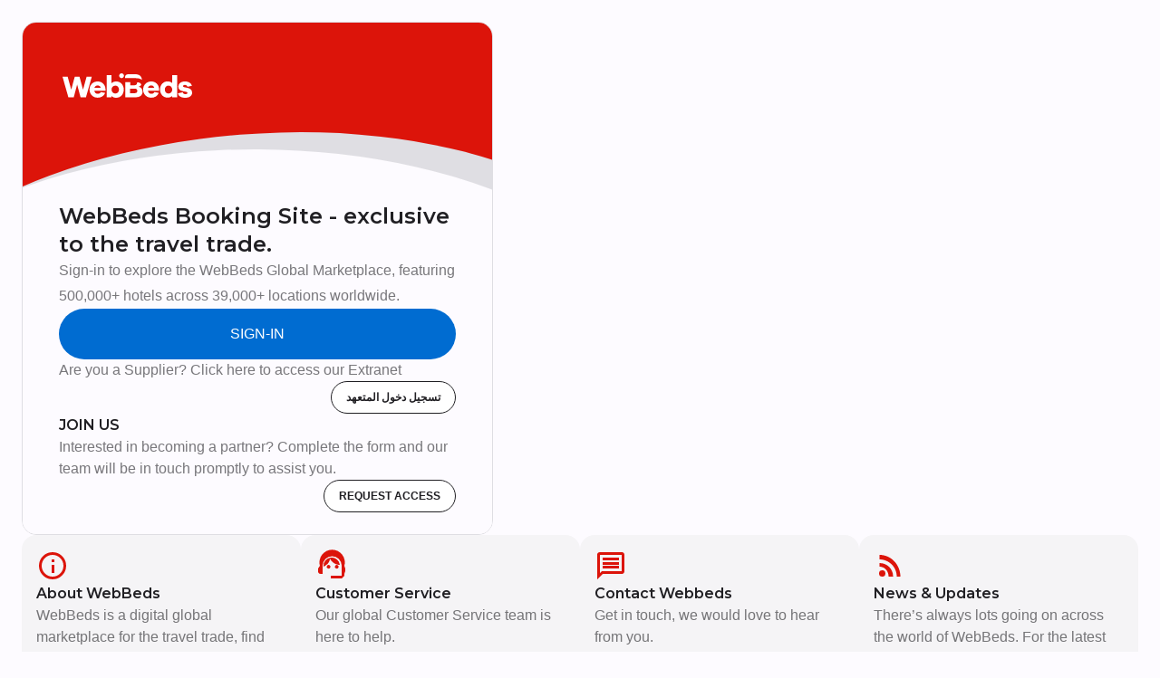

--- FILE ---
content_type: text/html; charset=UTF-8
request_url: https://www.dotwconnect.com/interface/ar/login
body_size: 1507
content:
<!doctype html>
<html lang="ar">
<head>
    <title>WebBeds - DOTW Booking Site</title>

    <meta charset="utf-8"/>
    <meta name="viewport" content="width=device-width, initial-scale=1"/>
    <link rel="shortcut icon" href="/_laravel/public/ci/images/favicon.ico" type="image/x-icon"/>
    <link rel="icon" href="/_laravel/public/ci/images/favicon.ico" type="image/x-icon"/>
    <meta name="theme-color" content="#000000"/>
    <link rel="preconnect" href="https://fonts.googleapis.com"/>
    <link rel="preconnect" href="https://fonts.gstatic.com" crossorigin/>
    <link
            href="https://fonts.googleapis.com/css2?family=Montserrat:ital,wght@0,100..900;1,100..900&display=swap"
            rel="stylesheet"
    />
    <link media="all" type="text/css" rel="stylesheet" href="https://www.dotwconnect.com/_laravel/public/ci/css/landing_1768387417_.css"/>
</head>
<body>
<div class="login-page-wrapper">
    <div class="login-page">
        <main class="login-page-container">
            <div class="first-part">
                <div class="login-card">
                    <div class="card-header">
                        <div class="logo"></div>
                        <div class="curve"></div>
                    </div>
                    <div class="content">
                        <div class="mfa-pos-sing-inn-cta">
                            <div class="mfa-pos-sing-inn-cta2">
                                <div class="main-content">
                                    <div class="sing-in-section">
                                        <div class="text">
                                            <div class="main-content-title">
                                                WebBeds Booking Site - exclusive to the travel trade.
                                            </div>
                                            <div class="main-content-subtitle">
                                                Sign-in to explore the WebBeds Global Marketplace, featuring 500,000+ hotels across 39,000+ locations worldwide.
                                            </div>
                                        </div>
                                        <a class="sign-in-link"
                                           href="/login">
                                            <button class="sign-in-button">
                                                <div class="base">
                                                    <div class="sign-in-button-text">SIGN-IN</div>
                                                </div>
                                            </button>
                                        </a>
                                                                                                                    </div>
                                    <div class="join-us-section">
                                        <div class="text2">
                                            <div class="join-us-text">
                                                Are you a Supplier? Click here to access our Extranet
                                            </div>
                                            <a href="/_extranet/login">
                                                <button class="request-button">
                                                    <div class="base">
                                                        <div class="request-button-text">
                                                            تسجيل دخول المتعهد                                                        </div>
                                                    </div>
                                                </button>
                                            </a>
                                        </div>
                                        <div class="text2">
                                            <div class="join-us">JOIN US</div>
                                            <div class="join-us-text">
                                                Interested in becoming a partner? Complete the form and our team will be in touch promptly to assist you.
                                            </div>
                                            <a href="https://www.webbeds.com/forms/buyer-join-us/">
                                                <button class="request-button">
                                                    <div class="base">
                                                        <div class="request-button-text">
                                                            REQUEST ACCESS                                                        </div>
                                                    </div>
                                                </button>
                                            </a>
                                        </div>
                                    </div>
                                </div>
                            </div>
                        </div>
                    </div>
                </div>
                <div class="login-image"></div>
            </div>
            <div class="second-part">
                <a class="login-card2" href="https://www.webbeds.com/" target="_blank">
                    <div class="about-icon card-icon"></div>
                    <div class="about-web-beds">About WebBeds</div>
                    <div class="card-text">
                        WebBeds is a digital global marketplace for the travel trade, find out more…
                    </div>
                </a>
                <a class="login-card2" href="https://www.webbeds.com/contact-global-cs/" target="_blank">
                    <div class="support-agent-icon card-icon"></div>
                    <div class="about-web-beds">Customer Service</div>
                    <div class="card-text">
                        Our global Customer Service team is here to help.
                    </div>
                </a>
                <a class="login-card2" href="https://www.webbeds.com/contact/" target="_blank">
                    <div class="message-icon card-icon"></div>
                    <div class="about-web-beds">Contact Webbeds</div>
                    <div class="card-text">
                        Get in touch, we would love to hear from you.
                    </div>
                </a>
                <a class="login-card2" href="https://www.webbeds.com/news" target="_blank">
                    <div class="tag-faces-icon card-icon"></div>
                    <div class="about-web-beds">News &amp; Updates</div>
                    <div class="card-text">
                        There’s always lots going on across the world of WebBeds. For
                        the latest news stories...
                    </div>
                </a>
            </div>
        </main>
        <footer class="footer">
            <div class="footer2">
                <div class="list">
                    <div class="wb-menu-item">
                        <div class="menu-items">
                            <div class="tab-contents">
                                <a href="https://www.dotwconnect.com/interface/ar/privacy-policy" class="label">سياسة الخصوصية</a>                            </div>
                        </div>
                    </div>
                    <div class="wb-menu-item">
                        <div class="menu-items">
                            <div class="tab-contents">
                                <a href="https://www.dotwconnect.com/interface/ar/terms-and-conditions" class="label">شروط الاستخدام</a>                            </div>
                        </div>
                    </div>
                    <div class="wb-menu-item">
                        <div class="menu-items">
                            <div class="tab-contents">
                                <a class="label" href="https://www.webjetlimited.com/governance/"
                                   target="_blank">Corporate Governance</a>
                            </div>
                        </div>
                    </div>
                </div>
                <div class="p-text-center">
                    <div class="copyright">
                        COPYRIGHT &copy; 2026 WEBBEDS FZ-LLC. ALL RIGHTS RESERVED.                    </div>
                </div>
            </div>
        </footer>
    </div>
</div>
</body>
</html>


--- FILE ---
content_type: text/css
request_url: https://www.dotwconnect.com/_laravel/public/ci/css/landing_1768387417_.css
body_size: 3065
content:
@charset "UTF-8";

:root {
    --background-default: #fdfbff;
    --primary-contrast: #ffffff;
    --text-secondary: rgba(32, 31, 35, 0.6);
    --text-primary: #201f23;
    --neutral-light: #dfdee3;
    --brand-500: #dc140a;
    --primary-main: #006cd1;
    --components-alert-error-color: #5f2120;
    --success-main: #039100;
    --components-alert-success-color: #1e4620;
}

body {
    margin: 0;
    font-family: -apple-system, BlinkMacSystemFont, 'Segoe UI', 'Roboto', 'Oxygen',
    'Ubuntu', 'Cantarell', 'Fira Sans', 'Droid Sans', 'Helvetica Neue',
    sans-serif;
    -webkit-font-smoothing: antialiased;
    -moz-osx-font-smoothing: grayscale;
    background: var(--background-default);
}

a {
    color: inherit;
    text-decoration: inherit;
    cursor: pointer;
}

ul {
    list-style: none;
    padding: 0;
    margin: 0;
}

.login-page-wrapper {
    margin: 0 auto;
    max-width: 1535px;
    background: var(--background-default);
}

.login-page-container {
    display: flex;
    gap: 24px;
    flex-direction: column;
}

.login-page,
.login-page * {
    box-sizing: border-box;
}
.login-page {
    padding: 24px;
    display: flex;
    flex-direction: column;
    gap: 24px;
    align-items: flex-start;
    justify-content: space-between;
    min-height: 100vh;
    position: relative;
}
.first-part {
    display: flex;
    flex-direction: row;
    gap: 24px;
    align-items: flex-start;
    justify-content: flex-start;
    align-self: stretch;
    flex-shrink: 0;
    position: relative;
    flex-basis: 200px;
}
.login-card {
    background: var(--background-default);
    border-radius: 16px;
    border-style: solid;
    border-color: var(--neutral-light);
    border-width: 1px;
    display: flex;
    flex-direction: column;
    align-items: center;
    justify-content: flex-start;
    flex-shrink: 0;
    width: 520px;
    position: relative;
    overflow: hidden;
}
.card-header {
    display: flex;
    height: 190px;
    position: relative;
    background: var(--brand-500);
    width: 100%;
}
.curve {
    position: absolute;
    top: 1px;
    left: 50%;
}
.curve:before {
    content: '';
    background: var(--neutral-light);
    border-radius: 50%;
    width: 904px;
    height: 482px;
    position: absolute;
    left: 50%;
    top: 362.65px;
    transform-origin: 0 0;
    transform: rotate(355.433deg) scale(1, -1) translate(-50%, -50%);
    z-index: 0;
}
.curve:after {
    content: '';
    background: var(--background-default);
    border-radius: 50%;
    width: 904px;
    height: 482px;
    position: absolute;
    left: 50%;
    top: 380px;
    transform-origin: 0 0;
    transform: rotate(0.3deg) scale(1, -1) translate(-50%, -50%);
    z-index: 1;
}
.logo {
    margin-top: 56px;
    margin-left: 44px;
    width: 144px;
    height: 27px;
    background-repeat: no-repeat;
    background-image: url('./icons/logo.svg');
}
.web-beds-logo-rgb-white-72-dpi-transp-010121-2 {
    flex-shrink: 0;
    width: 139.47px;
    height: 28px;
    position: relative;
    overflow: visible;
}
.content {
    display: flex;
    flex-direction: column;
    gap: 43px;
    align-items: center;
    justify-content: flex-start;
    align-self: stretch;
    flex-shrink: 0;
    position: relative;
    overflow: hidden;
    padding: 8px 16px 24px 16px;
    z-index: 3;
    background: var(--background-default);
}
.mfa-pos-sing-inn-cta {
    background: var(--background-default);
    display: flex;
    flex-direction: column;
    gap: 32px;
    align-items: center;
    justify-content: flex-start;
    align-self: stretch;
    flex-shrink: 0;
    position: relative;
}
.mfa-pos-sing-inn-cta2 {
    background: var(--background-default);
    display: flex;
    flex-direction: column;
    gap: 20px;
    align-items: center;
    justify-content: flex-start;
    align-self: stretch;
    flex-shrink: 0;
    position: relative;
}
.main-content {
    padding: 0px 24px 0px 24px;
    display: flex;
    flex-direction: column;
    gap: 40px;
    justify-content: flex-start;
    align-self: stretch;
    flex-shrink: 0;
    position: relative;
}
.sing-in-section {
    display: flex;
    flex-direction: column;
    gap: 24px;
    justify-content: flex-start;
    align-self: stretch;
    flex-shrink: 0;
    position: relative;
}
.login-extra-info-box {
    border-radius: 4px;
    display: flex;
    padding: 13px 16px;
    gap: 12px;
    align-items: center;
    font-size: 16px;
    font-weight: 500;
}
.login-success-box {
    border: 1px solid var(--success-main);
    color: var(--components-alert-success-color);
}
.login-error-box {
    border: 1px solid var(--brand-500);
    color: var(--components-alert-error-color);
}
.login-extra-info-icon {
    flex-shrink: 0;
}
.text {
    display: flex;
    flex-direction: column;
    gap: 24px;
    align-items: flex-end;
    justify-content: flex-start;
    align-self: stretch;
    flex-shrink: 0;

    position: relative;
}
.main-content-title {
    color: var(--text-primary);
    text-align: justified;
    font-family: 'Montserrat', sans-serif;
    font-size: 24px;
    line-height: 133.4%;
    font-weight: 600;
    position: relative;
    align-self: stretch;
    flex: 1;
}
.main-content-subtitle {
    color: var(--text-secondary);
    text-align: justified;
    font-family: 'Roboto-Medium', sans-serif;
    font-size: 16px;
    line-height: 175%;
    font-weight: 500;
    position: relative;
    align-self: stretch;
}
.sign-in-link {
    width: 100%;
}
.sign-in-button {
    width: 100%;
    background: var(--primary-main);
    border-radius: 28px;
    padding: 8px 22px 8px 22px;
    display: flex;
    flex-direction: column;
    gap: 0px;
    align-items: center;
    justify-content: center;
    align-self: stretch;
    flex-shrink: 0;
    height: 56px;
    color: var(--primary-contrast);
    outline: inherit;
    border: none;
    cursor: pointer;
    transition: background 0.2s ease;
}
.sign-in-button:hover {
    background: #1565c0;
}
.base {
    display: flex;
    flex-direction: row;
    gap: 8px;
    align-items: center;
    justify-content: center;
    flex-shrink: 0;
    position: relative;
}
.sign-in-button-text {
    color: var(--primary-contrast, #ffffff);
    text-align: left;
    font-family: 'Roboto', sans-serif;
    font-size: 16px;
    line-height: 150%;
    font-weight: 500;
    position: relative;
}
.join-us-section {
    display: flex;
    flex-direction: column;
    gap: 24px;
    align-items: flex-end;
    justify-content: flex-start;
    align-self: stretch;
    flex-shrink: 0;
    position: relative;
}
.text2 {
    display: flex;
    flex-direction: column;
    gap: 8px;
    align-items: flex-end;
    justify-content: flex-start;
    align-self: stretch;
    flex-shrink: 0;
    position: relative;
}
.join-us {
    color: var(--text-primary);
    text-align: justified;
    font-family: 'Montserrat', sans-serif;
    font-size: 16px;
    line-height: 160%;
    font-weight: 600;
    position: relative;
    align-self: stretch;
}
.join-us-text {
    color: var(--text-secondary);
    text-align: justified;
    font-family: 'Roboto', sans-serif;
    font-size: 16px;
    line-height: 150%;
    font-weight: 400;
    position: relative;
    align-self: stretch;
}
.request-button {
    border-radius: 20px;
    border-style: solid;
    background: white;
    border-color: var(--text-primary);
    border-width: 1px;
    padding: 6px 16px 6px 16px;
    display: flex;
    flex-direction: column;
    gap: 0px;
    align-items: center;
    justify-content: center;
    flex-shrink: 0;
    position: relative;
    cursor: pointer;
    transition: background 0.2s ease;
}
.request-button:hover {
    background: rgba(57, 56, 62, 0.04);
}
.request-button-text {
    color: var(--text-primary);
    text-align: left;
    font-family: 'Roboto-SemiBold', sans-serif;
    font-size: 12px;
    line-height: 22px;
    font-weight: 600;
    text-transform: uppercase;
    position: relative;
}
.login-image {
    border-radius: 16px;
    width: 100%;
    height: 100%;
    background-image: url('images/welcome.jpg');
    background-size: cover;
    background-position: center;
    background-repeat: no-repeat;
    display: flex;
    flex-shrink: 1;
}
.second-part {
    display: flex;
    flex-direction: row;
    gap: 20px;
}
.login-card2 {
    background: #f5f4f6;
    border-radius: 16px;
    padding: 16px;
    display: flex;
    flex-direction: column;
    gap: 12px;
    align-items: flex-start;
    justify-content: flex-start;
    flex: 1;
    transition: background 0.2s ease;
    cursor: pointer;
}

.login-card2:hover {
    background: #ededef;
}

.info {
    flex-shrink: 0;
    width: 36px;
    height: 36px;
    position: relative;
    overflow: visible;
}
.about-web-beds {
    color: var(--text-primary);
    text-align: left;
    font-family: 'Montserrat', sans-serif;
    font-size: 16px;
    line-height: 160%;
    font-weight: 600;
    position: relative;
    align-self: stretch;
}

.card-icon {
    flex-shrink: 0;
    width: 36px;
    height: 36px;
    background-repeat: no-repeat;
    background-position: center;
}

.about-icon {
    background-image: url('./icons/about.svg');
}
.support-agent-icon {
    background-image: url('./icons/support-agent.svg');
}
.message-icon {
    background-image: url('./icons/message.svg');
}
.tag-faces-icon {
    background-image: url('./icons/rss-feed.svg');
}

.card-text {
    color: var(--text-secondary);
    text-align: left;
    font-family: 'Roboto', sans-serif;
    font-size: 16px;
    line-height: 150%;
    font-weight: 400;
    position: relative;
    align-self: stretch;
}

.tag-faces {
    flex-shrink: 0;
    width: 36px;
    height: 36px;
    position: relative;
    overflow: visible;
}
.footer {
    padding: 0px 0px 16px 0px;
    display: flex;
    flex-direction: column;
    gap: 10px;
    align-items: center;
    justify-content: flex-start;
    align-self: stretch;
    flex-shrink: 0;
    position: relative;
}
.footer2 {
    background: var(--background-default);
    padding: 8px 0px 24px 0px;
    display: flex;
    flex-direction: column;
    gap: 12px;
    align-items: center;
    justify-content: flex-start;
    flex-shrink: 0;
    max-width: 1440px;
    position: relative;
}
.list {
    padding: 0px 40px 0px 40px;
    display: flex;
    flex-direction: row;
    gap: 32px;
    align-items: flex-start;
    justify-content: center;
    flex-wrap: wrap;
    align-self: stretch;
    flex-shrink: 0;
    position: relative;
}
.wb-menu-item {
    display: flex;
    flex-direction: column;
    gap: 0px;
    align-items: flex-start;
    justify-content: center;
    flex-shrink: 0;
    position: relative;
    overflow: hidden;
}
.menu-items {
    padding: 12px 0px 12px 0px;
    display: flex;
    flex-direction: column;
    gap: 0px;
    align-items: flex-start;
    justify-content: center;
    flex-shrink: 0;
    position: relative;
}
.tab-contents {
    opacity: 0.8999999761581421;
    display: flex;
    flex-direction: row;
    gap: 0px;
    align-items: center;
    justify-content: flex-start;
    flex-shrink: 0;
    position: relative;
}
.label {
    color: var(--text-primary);
    text-align: center;
    font-family: 'Roboto', sans-serif;
    font-size: 14px;
    line-height: 160%;
    font-weight: 400;
    position: relative;
    display: flex;
    align-items: center;
    justify-content: center;
}
.p-text-center {
    padding: 0px 40px 0px 40px;
    display: flex;
    flex-direction: row;
    gap: 0px;
    align-items: center;
    justify-content: center;
    flex-wrap: wrap;
    align-self: stretch;
    flex-shrink: 0;
    position: relative;
}
.copyright {
    color: var(--text-primary);
    text-align: center;
    font-family: 'Roboto', sans-serif;
    font-size: 12px;
    line-height: 160%;
    font-weight: 400;
    position: relative;
    flex: 1;
    max-width: 1440px;
    display: flex;
    align-items: center;
    justify-content: center;
}

@media screen and (max-width: 1200px) {
    .second-part {
        flex-wrap: wrap;
    }

    .login-card2 {
        flex-basis: 40%;
    }
}

@media screen and (max-width: 900px) {
    .login-card {
        width: 100%;
    }

    .curve:after,
    .curve:before {
        width: 1200px;
    }

    .login-image {
        display: none;
    }
}

@media screen and (max-width: 600px) {
    .login-card2 {
        flex-basis: 100%;
    }

    .login-page {
        padding: 0;
    }

    .login-card {
        border-radius: 0;
        border-left: 0;
        border-right: 0;
    }

    .curve:after,
    .curve:before {
        width: 904px;
    }

    .main-content {
        padding: 0;
    }

    .second-part {
        padding: 0 20px;
    }
}


--- FILE ---
content_type: image/svg+xml
request_url: https://www.dotwconnect.com/_laravel/public/ci/css/icons/logo.svg
body_size: 1706
content:
<svg width="144" height="27" viewBox="0 0 144 27" fill="none" xmlns="http://www.w3.org/2000/svg">
<path d="M67.7661 2.64433C67.7661 4.10475 66.5896 5.28865 65.1384 5.28865C63.6872 5.28865 62.5107 4.10475 62.5107 2.64433C62.5107 1.1839 63.6872 0 65.1384 0C66.5896 0 67.7661 1.1839 67.7661 2.64433Z" fill="white"/>
<path d="M87.5428 7.37625V7.23707C87.5428 3.47935 84.846 1.04378 80.697 1.04378H72.33C72.1226 1.04378 69.0109 1.11337 69.0109 4.45357V5.35821H80.7662C83.3247 5.35821 86.0906 5.70615 87.5428 7.37625Z" fill="white"/>
<path fill-rule="evenodd" clip-rule="evenodd" d="M83.8776 14.8917V14.7526C84.8457 14.6134 86.0212 14.0567 86.7819 12.8041C86.7819 10.4381 83.9468 9.95101 82.0797 9.88142C82.1489 10.0902 82.218 10.3685 82.218 10.6469C82.218 12.1778 81.1117 13.152 79.5212 13.152H74.6808V9.81184H69.1489V26.4433H80.8351C85.7446 26.4433 88.3031 23.8685 88.3031 20.1108C88.1648 16.701 85.9521 15.0309 83.8776 14.8917ZM79.7978 21.9201H74.6117V16.9098H79.867C81.4574 16.9098 82.4946 17.884 82.4946 19.3453C82.5638 20.9458 81.5957 21.9201 79.7978 21.9201Z" fill="white"/>
<path d="M26.5532 3.75773L22.6117 18.0928L18.7394 3.75773H13.484L9.6117 18.0928L5.67021 3.75773H0L6.43085 26.4433H12.3777L16.1117 12.4562L19.9149 26.4433H25.8617L32.2925 3.75773H26.5532Z" fill="white"/>
<path fill-rule="evenodd" clip-rule="evenodd" d="M29.8032 17.9535C29.8032 12.6649 33.8138 8.97675 38.7234 8.97675C43.4947 8.97675 47.367 12.3865 47.4361 17.9535V19.3453H35.0585C35.5425 21.3633 36.9255 22.6159 38.7234 22.6159C39.9681 22.6159 41.4202 22.3376 42.3191 20.6675L47.0904 21.6417C45.6383 25.1906 42.5957 26.9303 38.7234 26.9303C33.8138 26.9303 29.8032 23.3118 29.8032 17.9535ZM38.7925 13.3608C37.2713 13.3608 35.6808 14.2654 35.1968 16.0051H42.1808C41.6968 14.1958 40.3138 13.3608 38.7925 13.3608Z" fill="white"/>
<path fill-rule="evenodd" clip-rule="evenodd" d="M59.3299 8.97683C57.1171 8.97683 55.3884 9.67271 54.0746 10.8557V2.08766H48.6809V26.4433H54.0746V25.1211C55.3884 26.3041 57.1171 27 59.3299 27C63.8246 27 67.5586 23.3814 67.5586 18.0232C67.5586 12.5954 63.8246 8.97683 59.3299 8.97683ZM58.2235 22.3376C56.0107 22.3376 54.0746 20.5979 54.0746 17.9536C54.0746 15.3789 56.0107 13.5696 58.2235 13.5696C60.5746 13.5696 62.3033 15.3789 62.3033 17.9536C62.3033 20.5979 60.5746 22.3376 58.2235 22.3376Z" fill="white"/>
<path fill-rule="evenodd" clip-rule="evenodd" d="M88.9254 17.9535C88.9254 12.6649 92.936 8.97675 97.8456 8.97675C102.617 8.97675 106.489 12.3865 106.558 17.9535V19.3453H94.1807C94.6647 21.3633 96.0477 22.6159 97.8456 22.6159C99.0902 22.6159 100.542 22.3376 101.441 20.6675L106.213 21.6417C104.76 25.1906 101.718 26.9303 97.8456 26.9303C92.936 26.9303 88.9254 23.3118 88.9254 17.9535ZM97.8456 13.3608C96.3243 13.3608 94.7339 14.2654 94.2498 16.0051H101.234C100.75 14.1958 99.3668 13.3608 97.8456 13.3608Z" fill="white"/>
<path fill-rule="evenodd" clip-rule="evenodd" d="M121.08 10.7861C119.766 9.60312 118.037 8.90724 115.825 8.90724C111.33 8.90724 107.596 12.5954 107.596 17.884C107.596 23.2423 111.33 26.8608 115.825 26.8608C118.037 26.8608 119.766 26.1649 121.08 24.982V26.4433H126.474V2.08766H121.08V10.7861ZM116.931 22.3376C114.58 22.3376 112.851 20.5979 112.851 17.9536C112.851 15.3789 114.58 13.5696 116.931 13.5696C119.144 13.5696 121.08 15.3789 121.08 17.9536C121.08 20.5979 119.144 22.3376 116.931 22.3376Z" fill="white"/>
<path d="M134.287 15.3092L138.229 16.1443C141.41 16.8401 142.931 18.719 143 21.2937C143 25.0515 139.75 26.9999 135.324 26.9999C131.314 26.9999 127.926 25.5386 127.372 22.0592L132.628 20.9458C132.835 22.4071 134.149 22.9638 135.601 22.9638C137.053 22.9638 137.814 22.4071 137.814 21.6417C137.814 21.085 137.399 20.5979 136.154 20.3891L132.697 19.6932C129.585 19.1365 127.787 17.3968 127.787 14.7525C127.787 11.2731 130.761 8.97675 135.048 8.97675C139.266 8.97675 142.032 10.9252 142.723 13.8479L137.814 14.8221C137.606 13.7783 136.638 12.8041 134.979 12.8041C133.527 12.8041 133.043 13.4999 133.043 14.1262C133.043 14.6133 133.181 15.1005 134.287 15.3092Z" fill="white"/>
</svg>


--- FILE ---
content_type: image/svg+xml
request_url: https://www.dotwconnect.com/_laravel/public/ci/css/icons/message.svg
body_size: 131
content:
<svg class="message" width="36" height="36" fill="none" xmlns="http://www.w3.org/2000/svg"><path d="M6 6h24v18H8l-2 2V6Zm0-3C4 3 3 4 3 6v27l6-6h21c2 0 3-1 3-3V6c0-2-1-3-3-3H6Zm3 15h18v3H9v-3Zm0-4h18v3H9v-3Zm0-5h18v3H9V9Z" fill="#DC140A"/></svg>

--- FILE ---
content_type: image/svg+xml
request_url: https://www.dotwconnect.com/_laravel/public/ci/css/icons/about.svg
body_size: 120
content:
<svg class="info" width="36" height="36" fill="none" xmlns="http://www.w3.org/2000/svg"><path d="M17 11h3v3h-3v-3Zm0 6h3v9h-3v-9Zm1-14a15 15 0 1 0 0 30 15 15 0 0 0 0-30Zm0 27a12 12 0 1 1 0-24 12 12 0 0 1 0 24Z" fill="#DC140A"/></svg>

--- FILE ---
content_type: image/svg+xml
request_url: https://www.dotwconnect.com/_laravel/public/ci/css/icons/support-agent.svg
body_size: 283
content:
<svg class="support-agent" width="36" height="36" fill="none" xmlns="http://www.w3.org/2000/svg"><path d="M32 18a14 14 0 1 0-27 0l-2 3v3c0 2 1 3 3 3h2v-9a10 10 0 1 1 21 0v11H17v3h12l3-3v-2l1-3v-3l-1-3Z" fill="#DC140A"/><path d="M14 21a2 2 0 1 0-1-3 2 2 0 0 0 1 3ZM23 21a2 2 0 1 0-1-3 2 2 0 0 0 1 3Z" fill="#DC140A"/><path d="M27 17a9 9 0 0 0-18 2c4-2 7-5 7-9 2 4 6 7 11 7Z" fill="#DC140A"/></svg>

--- FILE ---
content_type: image/svg+xml
request_url: https://www.dotwconnect.com/_laravel/public/ci/css/icons/rss-feed.svg
body_size: 135
content:
<svg xmlns="http://www.w3.org/2000/svg" width="37" height="36" fill="none"><path d="M10 30a3 3 0 1 0 0-7 3 3 0 0 0 0 7Z" fill="#DC140A"/><path d="M7 6v5c10 0 19 8 19 19h4C30 17 20 6 7 6Zm0 9v4c6 0 10 5 10 11h5c0-9-7-15-15-15Z" fill="#DC140A"/></svg>